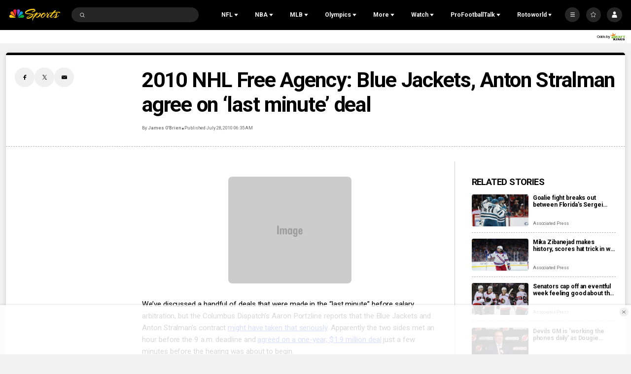

--- FILE ---
content_type: text/plain; charset=utf-8
request_url: https://widgets.media.sportradar.com/NBCUniversal/licensing
body_size: 10805
content:
U2FsdGVkX1/4SAjsrrQLsFYWCyi000tKnNQR0lC7oJywWhA8jjZc7SyRHppVbItOqGO5xxZjnNw/SlfMw7/M37QnhjGzWmL4AtkXCfgP9DReFmTy8O1FXZ8+2t55c5z6d2xogHAPvMZapvhk7C8n2rCwgdoMLCAHrb7ZeskWoYiltr16Q4yFM4MbhdSIufUnDYnMI7Ate3apDJc11TaxhT/nsYG+LP9I4ryT4cpq/roM7TQAYugJLp8tNegVSzOeaAbESqtVUvbPGp+JlRRP40tCYm5lpQJGq0EIAwJ8jn1Ti9msSv4tGz1Gqe2oa/KQHZZTtg+eztTok63qMwmTB0lQFNqyfGyCMep3MeS9o5yEPTNbnZbp1Nyu1ad3ghMHBuvkB1xtPbu/b+WP9fM0+xmUZUQMCIWgYNp9qhup4iBXurkquiONYZYeo+xkKytBXYNIrtGI6I55+bYQM28ooSdll0WNo5ePb6eBN/8ZLYU//0qzWDb/I1WzylXJBETmSXAtujUca20eRpxMfclCX3TzFAOmOixg3zYfzVceRXzNS+H6q22wef4lYNspIz5w41Z2EQg8RZ9W2ahMPOwgGS51j9NbGlip74aSOyykCiKdepPsgTqUWN5WUT/QmlX0zfyvDz7kAQY3XjAhbEHot+bv1Fgw8sytF46QK7r3IQg6s40yWI2TMJyw8iTgV5uqZJZYdba9NevtlT3jqYciA8ydtf51OygRtEZ+uI7Tu+1rPlnVCbfWCBsgy1QbClUUsmc9dsg+RkYG/UEyNgOKRC/mZrSJD/hFQs0wQGj3IQ+r5/VENdEod+40GhCHgCSrBExj8vhDJTHOkwrAK+muj1OjbmavvvkPgXeFQfeYTlznW/MN2qj8rIEFT9iBw0+ZPPFZPpDZw5C5o+HhVZU6yNY45o3AwyaTqd7VKjwYwSO4fu1PBGBXD4G4xSjc/99AFiaUpURwQwrNM+HBvzzZQfUjM5gk2GTTvescDT543WSarBCKbBYwwhrGyknuphm8Nt6TIWfIgfaXqGcrDHC175D70jgqJC5kvICybKIcWc7AUMa0yv9bjtLBFcUL0IUkI6KbaGatfhK0pdgo/RcCxxK8niwMxnZtqxi9GSc0F4atdU6QQGY7y0IVCaM9XsfJJqlag95WoWczxfVnPvvXNDH7xoNR7j/LvZOMPd7ZHPjtmHp8IvzIGPN21nsWRhViSeypb4LSBEDDCmDxwNgC/[base64]/bTYcLQG5J02IjxFRTSeWqSZxr/DeM6Kb5giXx2zAKHfRqA7JjMAn50DdSA7TuUHZfb/GySdLFFg0hsfZHXhC3IefUKSBm2GhTK9qx03PEu5aCLbVbB37+fmToECvqieN1AqoLPop6xos9tPjuO1tK0wg/0qfpLrEZiX6Xy57bQJ3noa/9Ba2nObrudHlPc5TOW1xIZscJgeG3npsVyXB+iYPHhlGwLllxt+qxQ0MzIGilQkooNWHd092QT2sjdQVXZbF2F4BfCqMtBwvCkxkQF3scN6q6DojABv7UruZnkiZCu6CvIqmVuu9fpSvZ9Jxg5b8f93TZRHK/7KX7GaxG3P7r2r+nCAmb4xos7YDwKjltmhsi7+5pA6Eu7lXWGIGhWQ3arbZOPdZJThxVvzV3FXoBq58ARnYJNOASaFD+02h7jDr2sOROdSVoULhQPC8S6arX+5PqmGAu1nt/0s0vdFILMhr8Cb1zt5N9CZNREMN5sasOswh7RtQJqBawrALprRnnoLWgmUUwArYFMZkJduNRQvegR7EcBCK9Apq7lxYxG0yo4n2Hbw/3l1ag1t5SgL52qTnNfoyrRTkaA8hy3Fo2krFSbNm39RkqMbvxYjSTB0ufkK/eBLahyaOwHrDAryqwbkH6+S6I/[base64]/qIqhS8eGVcj/AH/VQue61YglNKDzR0eCXFhAcv4xZDRPDnEFmpB6wzY4CBDgj38FLxDBQ4KYnvsy4zj/FGtLhOKKyREegPI79etyEFRhIodhlRUNFUCx1aFMz0yR16lWldQigjY/[base64]/cGJY7PC27+pEjG37QwwYnmMAYFW2cUQ8FRxlw+rag+ANTjMeSbk9JsAP9i4KfNuIcG+LQ2NEs2S/DRDr8arut3vZTP4tGzNdCzfkuMiJ5VPG9iSZxkGTprOkaOXV/QCDB2dRER+5K/NtfvH4tmsjXeKPZ2psK8mnZ25/tdRaWCF+683oweVB/guLfJVcan9mvvUvvdzHotCnv9pID1fEJ25uG3yuWG/mvkvsubyw0uy+RZyfJvSPBKrlB2EH9EDtLpgpgsCD/jwA8i5dzP4uAqY2J+HP2WfMh5Pfmu2UAlSvxV1+C00zniycinnSe+IE4wKkRNX2EXzxc3vJKxMdZvnk7VeHoD57YEL1vPga7+qcckdUv1iG7xU7o8YFDU9KJ/EdX98MQ62DXXKXOd4LGYHa2D5SBLIEi8MiJAzpLIYynwJsefHL3C21XDNtSLeCsTwmh82tlRhr6bJ0y+gkvDcHATR4MzLRBrUkCLjABWkF9QIdAHqVD1gdHeWdjE49x5lBHTJsWZkh1orB44rcgRKyhbmIbtnPcztih4ROSum5wED1QfJ+s6AQ96IuF874iTG/x/Ug+Wa+CEzbfTNpBBMqlo4MHo3f+/D+VTmRoq7IZ6MXw1r5iBus3r2ucMfEngDHnYoMnK9vVg3y8YaT93TCTdhN7rim6PfAoGWnC1DtojwEPhwjG27DqKmgAxxR10B9MLnB3DQ28Ehb2z8nG5nZMI75kPt409VK7ABoRH/n9/RG++XACGraBPsjTpIEuQZt3PvPR5JSTKwY0aZCgA53Ww1XhSElAjdSJXTQLx8pGXtY9dqtNk+JuD/RuZsXlp6+bbXi8ZnPA5dh7JqdCyvOG0/L+I4VbG31pMax2N7/[base64]/wFib/XaYoEX4wNuQILnxQbPMgTsIeq//o+gNV1CSwHmW55MIVObHqeNkNTE6GqChXq4/m+krEi/3q+RbmmkFZMeR9NAuir/VtOQEPMI1xs6c/aUIrB+803LHzfn1eKY+rbnu9iULxuG/yCSLmNi++JX/MuYUoKE/8waYmhZu7GGA1l/Z+If2AZdm5IKnx9yefmRpO7oSKWmALOItrtjABz2siBK7/hM6fX0/M6t5O48diCXveZ9HVF3DgCrlKPyO+xKP4w+rfnjuqKQ6rN20LNggNtAFyrVzIm1NUaQ7+Vo9B4qqzo1TBRc3kn+QW2rhZLACw2ie0hdHDVR7gwtc70AOBVzflNq4/WYQTvjfRdIYwAFXOD6Nu2xs88zmCUxdg32GmR1wr1t5MZafSlnLMH3GUz9qQfmwZqXuUtnAo1GvuXrv4prKq6AuFCV2z0St3yF9NfYYVHD10OK937Fl+GeAYC9bHbaixUJNeGz/SAqcWbC7Vvl+Yat6yahE7tyaoNmhwiDF0AxWwAnMK/0bnqJg3i7UwqoeH5AuGhXrIUMNnRIBPwAfHMFC0aZnOiDn8xNhoY4NV6cpYIXjzZVV5nsq7m5yxy9ZUSq9S0SbrHC6jkzzwAeMgYZDJNWN2zhrvd5BG+FaAFd3+xKwcc3qcXOCkb9civVp/[base64]/husk7zk8yqyU0UtgG3/EbPtjd+THqjtQnbNszVtq6YLRx82X6vRpsIh+lxuDTKIFQ6kA59O48Vq+w0vEvM/UY+de/TKVwFDcLHXfg/2uyxI5rP8cqkRKBOqjATe8iWI/UAzEpiiepgsMuEC7lb165ojq0K0FgRAo+Dqxnp6WP8ZewIsk7jgZF979HDR8CL/M4DJWiGi99AbMyWArNVOztlpiWXd2KgwcQkCoGRFUzf9vgjxvhf9kBRHxMTJBMiMIKY6yvcR3qM0tiGb0vmPqANMsCQKAtQbTUGk4M/B8Qf3YSyWRmjjP6J9d6jGomVwH7KE3TWTw+5X3eUnU0eAJTkLVXIXTcrBA95vTcxnpJtpXNZ80rUxdekdLSON7jSStluiXdu9eCk8Rqcb+Br2eZeUExrV6ZzMS/NewqsEhpTLO7bei7uttrQZsDO4ehmlN90aUfsZlEL68bXJc/f/110f9Jolkfe7F8ra+G7sgnKUMPBDhLau/fvzDeXeae+h3oifbaAo6tVDze5Lvb57CgbW2JGxFdwYt5LHssINHFeG+gU/BMb9VNgkcOxWAXmsH8dBbQXhw0LbKAXgB9a4YCYkrKuxc3HdMO3xs5nvKKJWf8bJCDb91HFLrOvpKeLTLEnH14veX39zk57BX97ss6MfYIji1idISJeexPZ6yYmupdUuf6EHleLAZiG2awpZ8nlJJqmxUzK9Z6n4aFTFtjrqF/bCtc0/DBKFmoasUqfzSC8ELmG3kygLdn5L4bmCF2tTrSISXHSi8DFeElJ4sSKJ104j6w/dBJJqz8H/64WJmSFnNVu88L+OvbPf3Lou+G0j9meOZzGOozwAxUArIwPf66KfWN2slPl000PK3xv88mg7q40OmXFSj+ngm5IhpYqr6Q5/dODWGlC6ShQpKbZ+XjnNFzctLzL3A3NlejJPtFpQ1pP/ckBQyWk0xBAjHy8qtha1lMSbSkhwDbbwba9Nr0PPQEfj3Zob8OC1kQzt13bERvydoyXUn2mCFLMDqkHucuE5k72hteTOnYfHOIIzeNVFPkIfbUrGMdYDgrhmw9zDm9+B+7SQ6GMNQj9ErdyhKqFbWdm7idBC/gK9thLJsRcFVCkXrNc3IcQ6hVRw9q4tHuTa9BEnwlY8GVBp2ggswS+sPqM8kH3ZCevX7iZZL5ibW8fY3YDP8fxRcPdsghlneU6fiao+Jr3vj2R3ysJZt0qwqHu3KZkNjr7gnw8ALvCPY0r/Dh1uj+YHt/ZhHPLufCFzdTbFhJ0EPxJsx+owryT9TMMXLfxp3916oGtvNZr5kacRBCHJ13TAGOEa9Xw1dVO5lmZT8+MB7ZMO3UEKAwYdjYowdLCF3UHY76g58IbOHA1/3Qe8uPD6OlF/kUxuWDr+7Mod8DND3msfpnwkNvvQyiLRxZZhkNOCDAVw+ezNKC+V4WA/233otaEX7DREedAfa7F/papoWCUHfE5aK8iVnZhxubPRdGwY/E1BQxZlhtmjQwZPjZs25oTMzwnjcTWZu9e8HdIcwUOiK6Va3QsqybMBsbOPF5b4rei8zs387XEx32spqKHFM5bIUolm97UWhBXscgIAKOuBB5eNWPf/1DwENMnOw72GSCzT0hEj3gU14YuTWlPg3rCNoBhplAk7dl7l0BcTkjYH01WiIV/hB81K1ZtKGFqTTubgoUPlDhDMAzV3XQvPS7XTB/oryo6CfXRQ76FB1pevfm5LGzg840ToRKyK+MjNc9Z0OIZ6GA5LtvOT5vVGmTNmzLGZTVerXAszMUw94Fh2U3zQAyrk8d+qqI1HRHJUYfGxGMDL+a/[base64]/jf90M/BNtoye6VHaI9FM6Ev1x9ii77Og38pluytJKbH5r9BKEUI7cMdk1BL1xYqUF/NU2qWbjjg0Nr+YPamfE8Jc0Ft3Bt0L7FyckTFODhDFSQFxvtxphDEaH6ov3Ppyxeatq6i+ISSMgva/F2guvNpHBaT5ZjsbiZXH6oLTJWO/WN42hRXPga5hsjxEQ6+7NHZlB5kqqfAQg5eXMUm09MosuL1r8buFImaPDWX7HWTpOwoiy18ieQxst8R2vPdFXDHfDa8favACKRfd6/u894Suoqbjo11iIGb9q61aMdl0E9mKPTUOt55iUZEFt4SZKHmFkKIPQBDwUoDrrBPgh98DczQEdB3TLWfewA0TvuzWgc+Bzkie4yHUyxOuWkSvRjI0TaDy7yGDJxuj7W/jK9e+m65VfYpIONY95dhn5uCGTg2VpgGv06HAkvW+bvs+FgThlqqanSh3fwSaDOOv8MKfWxhDgE+K9GwdEwqF0CmW2KVPmHaTvI0Km/SqdWloYX/SeoiZszazVermMxfhcybx2xXw4SLJUBzsK/mnwzMEFnQTyDRscuU2phX7cfa5s2r2pmOiq+zvRf1dvU5xuweqgHu4wtthSpBPceYHIBC4J5h7hLFFz0vFYBar5xjnm50mndQ6/sj1M3/1Hurjwk9voIsdtAF4kbn/Zoe8SYQ3jCDSLx/mWGinNTaqOVgH+TPa08gUBz5XrxFwhAnf3AgxeSMT2SCBNDA87dMJTpRumesKca3ayC021Jdvu7J0vyhflCpMyfDRVX97s2+ri3StqRCpsu9aziuirupATNlEzPHK5w1J6DK1SwyjDPeoA7uuDSWDlxbjFJhlZePwDcCLtGXlSU5tf/DvzznuB/ELFtR24WTvCPNFLORNcNeOG8Ke1GnwZmqKjV+JhAa3Xwm0Bh+I/1udDG0EKDRCMSFwEunhLcUF9SUrMgamJWQ+v/wuqlQJ9OKrl3EK0G66KbEb2U4fTkVK/ad2delWhV7p9Ak428g2rFMjd+imo/LrcfuSzUlylDySoQimjJgIKDtUQmr4ds96H7G9O5USTLjO2FVDXn5TQPN1dwsL14SrDaclBk65Hmk0tC1jBIhG2gNtEuRbr4uvT4WsV4UN4//1U5YqWYCqtPDQMicRQzS27nSy9hu22vjFcLMo5aVBonEfW5Cz8Je7LeNc0Y4IfdbNAUr6x86pO3mBrlGVcyMOcxvOrn61disRywKbCRvVMDWFnPsWt9tF9xnvHu/TgFynNkPB8Za51mLUfFOuiD7PQwtSqlV09gG4SSsBaAnecoAqK8A7hiBr15kgKzEDPdw1BdmSSodCwHbUMaA5EYWRukVsy/lmO87/pXrEcLUuPamY/cMM7Vo6b5SEo26DX0PYJYbRshHW3tXsa4T/roPX+Sy9JS9AEEtTqlAUAl7CIdfjyVBcO7qW1Gdnh/6uEOoYj0Vhqyrtdbdxnr8RKu+JMUbtHr2IrEjGJ/a+br5SmjoE+xGuu4kTzTB/7eNrKEogkgKqP4+l3t73zCBLPT70JJOEFuoTZcjqIDj0PY0R0GLIlR9IghSlrXCW1QPkIe2wvX+xe5aATiYsVAuzqMqWxcWPvGObFJk8jc+KqF/PxRyfLJ5N6uUO6AYvN+2DQeMSkNT/iIWD5iyNg05q7gbtZEhb/7kpJn+HVbnx13ez1P3mS4YBfCLV2uRODmNgZuvt7yGjoDVlZfs/rPU3Y/GXgewj42jvQ0THKnTt497LhYAOXyK6YmjOXMga8s1OC9hAkyBmqgOpd/R3h/gbSv6PcObRCkNx/sjj8aDOzPKcVumozkPj5iYN4Ky0nZVRFDDsvsoPvV2IVqKyPnH9FbSCXryB/PIKv2QYBqyVRGdH1XhYTuuAmoPqSY1Gew84FV945kVkdlXlDr6KwWXL5WEYFr5KrckDby0kutbDifBDVJFuxRNlqHbHtnanBIrNaOFDbtUNKSjV7tLHL0ZDZMvq0uG+Z1WH2ZgA9bP1ig/uhaKAtY+OajHxb5HCiB1yqqtxeA2e9wySntTPeMf8Jot/oG1mNhNSVrU+oNKGkGq7/dNiIAAAYKYNBcKwbgWaDzt4MMRY8yTO5p4H6kR5TGkHU8l8fsfAKGu5QzgpnN52p9q2B9++Vop7klOtEVB8tI2mUix1v4xMEJeUY7acUEVv9YW0AAU3dUZ6eBR1D1zha+eKGrHNX0jog8F9InwyMLASYGVcP96pi7d5uThxEL2/3faB7rzZoC2vqjbepyAoGSFe6vjnRaqqpCj2la/1XEuVVag72SeSjkM5fnFvWAQ8YM9Q0uwGxnZwuxhQdhARSGVY6SoCz3VpWzOclXM3hzc70JcFvW8nXiw1sCN3OlouD7M5BZsuWkFL35L5JJfD6f303SpWW5AM2DwFHvItGTVECDoWpA/9NQOMzVnLt/xAVc2ePpb8x6vvhD3H6ED6tL5h4F4w44caQuHrA1qyDNLXyT3hvpTuxapbleB6Z/a7ADe4oa95NJtSi9HmFphsQ0ysIJwyeTFSf08y/xWQF+vwn2dp6fD5D9VVrMuZJjycIZiflSFaYFzOPmAZzX8nTG4d3I4i0SGWRsyal5pVRfCevfrv5Rt0EFjwYutgahHxTE+ODYqzEviWtoy621QXGg1qhSE8OdAFxtpgalzL346lV2xt+YLs4kobPnpBWsWyXd/2Xm+beZWWhcRny55fq+1b+waM4QgomPA3e0TiBKaQhpWjEfO9uXYDbQPCc4LPONF9/9OLD6UUY4iozel099xTd7KTErZM0zIkkkFxAHRoxq1OcfsDThq8huNFezZTQpChjtAC/[base64]/DnQ3UsQHobhO7GiMhjwY+tChO4t8l/rYeUZ4lMPP/gXmLPnO9uFwJP3MQIEnzubdp+1p16HItZ8eiY7uYyP2XgW/x3sk58LocbK6bgy2Z1avaVtdoy9IXKrIFxWBc4QHoeHJBpH+PSHBUf3kCUaTtQg/Umle452ImxFdN5+olz2+d6Nux7r4JdRv7iiy441nD3hURugwBYDMo61RpF4GqlUokGzDauUSALYNX483vzn9AXYwa2xeHx4rN6E+pJvYJ5dYxLP1T4VN6D6pKhrHG7kSHQ9HR1GCgku+8i0Hd6qUfPHWWkphF0/vNDGoyk+f7Iij1CZvX9azHZ4VuoOzseFWG/yO0C7iTuTmChGprkogKBGywdYMWjUXA5Dppb4r3Ns9b8Dndkp/kFYBo8ZFkO/ZQPzsAqrs1/mxswkSqEFNYGK+mblSZoNV+aAbNInFcfp6XPGGSe1B8Dq1NhubMb57xVW8WEaX4kd+NcGWPo5itq4DsF/ZLv9fmzTzzrCrEmPXImzeRYlysDZuibF30uxuC+MwGIviTTrSqr+2jFkxHnkfTwkwi0LS4hZbgWA/LgeSXVYITrg+89J/0VXe67YBbdR4OU4A0PN/U1VqfZKX9tOCuaxMK5AONBHJQNZ9wl4i7rBz/RLMMRN9xibx3+sIKrlgoq+BrEsAmOeVmX3pv8icAdoaY5ytBe7yNJSGp2mJnPve91aosQshLCljiCMsGGpxpAje+WidnvlK+1DXIKncws+KNoTZZ7RkLkSf+rznML8X+oKjcWCyDD1x4glElTmNiZuQ82Cave4RSDF3PBf1MfTbas705lMK4B1JY6/I/vuCEQD7zdavlr+FSSobKvEm7TaOTAMZvMI/AZ798upwDzrd5t//cQR/qHH8pQMd7bLMLkv7hWbwgJG/gzV1I2GQ5frOpgIBjgeZbof8C4EHRJQC7INMpkxxNlWycjS9xQGJ8MnmZ9belSXvX8bS5wlEB/Jd84Gb/bfBgJGR0mSYgaGxfXR3GmvyZOqM11sYn/zV7GrufMzLVvUEIapv2/uqJ7CBGV6b2pf0QDL3yaKtFtfKzN4miGrTJtYnvEY/FhxzzdssDgASDMdeNtrxcthEFdwpgI4tdQrBcCbOSRGmPjkkDeAzgWb9uPNcmPArGZAqc1IoA8TisngkWm76+a/YJLWuow5TMYSP1neBtVNi9/3dmCWnsfxeAymdlVIcLUcIaZnHUYljd58SlTcng/aVCjG8+9t1vpDzzCWKnEIpdX9xFN/i+6KS7fD30pVFsYBPAaRR37VfeoLfKe6VXDZQuTgzWMTdWVme3dQ9QNq+ok2hmgGjSqGF4j8m9PCz0KtFVQimAu7NHfwCGPTK4Mz7oxhMnPsGVcH3E7ywfDS9xNrS/Hst6wFC45TyfPkgYAR0zMufU6kyCHvWqT6Qb2J9jFErBkX6gWCeknAKL5O83HKM9K5JebVMrk1eU7RXa/CWRYx/dyQico40haxOYxgiu4Q66TW5Ysc+BhDEyOv4U5P6o3TKH5GGCP1Q6jHIsDG/00X8roUTLkCdm8anAcClNKBTBFD9T0vYe0dWTagWBlVggmIxCLoj38gzKwKDVRLFDdueGKT3AobH0yVTP9zIGYlWNSbAjRXpL7HFeuIk/S3UxCZF1erKe4hfzS5EZPQRjWDAfHhefl4F9k7O02btAHurWBqg22W509xF2JJ958jBD9jMBa2/6Q+nnDNHydHfQwSTqHjfyk5mwZlu+jSJZoDa4u9ySAAUcnypO8h39cvkiTRCBfWqjsMLs1kseK7Y0BoaYnJ4NxLvI/tMDG0YAvp9AMld1/pDJf9AzFCyt/dyHYVCFohwE8+3uux2tuHwAOGfqZkK5Q/LsVqBFF1Tj7ScdCyGw4/M2jTgb0VjYFsB2O1NHofsrgVlv/DYc2PoqjTCvGxd972rj2zCnOk2gTKFzRvF8EvLI+S1CFlejMyR9MpLiW/1CSZdWsU4gLbe4mtMK658Pn4IBUHpgQoOYm9EnCyjlhk+IpKDjJ14qVbeGZ9f7mfaLdSGwVWku58PU9TwoFFZ5X9zBJLrGiDqVPIqKGZfvMgcy6njtKL13pkjPNU/NzGa21NcUp72EM18xpyqlaAF2QZbdMIiaQtEgC2TFVGMYl9SvMBmamWia+XL6feLeYaRuVtZ0rp97/pXDMmYytbxoBlJLYuv29xSj9Z/YSaV+MUb4L8Xt+CnXokcgOkoIRqm5tS1rnk5YDhbfY0LgdOuH0SLBfdMud83f8yvCQCr2DUaDsELoaEtJHGAGe7I8RTKsxR0uiOyRn7F+gdQCG0/bzBNbrC0O2g2pKHyl19Qe6WVHOuBbTdZu042EO5x611m5z0TpA5nx+npmzSafyNL6so+y9GThSwkynU/fUalKx73NhcI7+4rSuvfjvEPwcgqj4PtO25Higbe+Rk/Ynh8z3rGRgl6vf9/gHvo1MaAXwbwnMlYyBm/BVeK1WClnfAnq8ME1SfNWmNMdlzTmC7VN+zblpDpc2HfVhxqW55D2yVzmBWje4LF8l39EsAAk2n5ljswAourFixS3aQaPU1UyTW6eNGqXH+4vLo1gh89PFJAv8bsZxWgkDK4umKV1A5Ns/qszgQ/umG/IyRk4xAsHHrdszM8o5Z29p74clEHPMzv69Mctd7gtEZBVDN8fv2Ng/TpKOxIVEoe40YQlM5SyzBur7dXA1DgHifJudD4DWGVFBKdNk3LiX22mCIG7lF2K+yE8UonjyBvuVJF/Ac8dsFPTDCsUuX0HqzCgJr5rsP/[base64]/OJtOrnAMqn249qIuZANI5tQaBgBpCa2UWDqvjpV0i18bLmRQQ72eLmgk5f623vY7UQEbU72qwnw4qcX/aasUOF+bwSATs42sCLOfxt1S5zEo8+JhhI/FiDn/jKqNnQdLUT2DMk/vFopGugUY7zIq7gu9NeHXPTW99SnLSHQDWJWpHFWraotWUoyDsE5lbjkPW2fkRAoCRu64jBsaR0wA8krIrnyMo9EDRybxgJpdfjHXl2CwKDWBujeXEVbi72q70RYjoFDQVsRXgoeUhx9iOA/OPaldgQZTEhi6cvwl76bVd35gitxzGzRMb+4tK3UVRTfnCd6EvzycYiIy8k7QT2Q7uqSbyt77Vt0OrmaZnsW8in6xJCrQ0KMDasyChziA537z018kH8P5c+RN9N+XoGw8tdYwLpF/wgcCZ+Ik3Zq4WVg/e3Ho2u/dFGI7PIQSi2q/hNfi35eLsp8TU1XpLYmhrbEwlR4dLMi8eO0B8E/V63dqOKK1j/3amn31sMYRRb0kDjGjKBLhIhyzS3UcFevLcp+RkNKdVjxOZv9aDwxIRiYSkcqUXTgpghAgN3C3aNAKlxRGbHDCu1gTE5IodBovikpGOfU4LofT6+06hUcgfzgsc8TwVFn/P1TqQprjkSu64A2yzSnjqLI9rRgwx09hlLVHmOZebaitfVLusHfAiYnWXa5aFgE9+Ya42UxkVm16zfJPrQdoyYNSceTg6zPVhndZbxXScy4kh1PqD0hk3G5C4JG/GVEWA0Wdb2m/btYN8R2f1pcqnf5NMQJUEpuYTHdxMiwNKdmh7W2HsazEENjtrhtCqTD3682RA1e0pCkVcqvKLfapHvUMvSPfQU0W75xhgEBJZdd+6nMMtGRJnNWdYaSrxcAlGoTV//r5oybde+gLC4JG/TWjr1b6eQD9B0MYxRS+ZSZEktKPJvTZ0CJV1DfsrK86e7jB9NW4Uy0vg2R6YMpzoU+35JbtX8jXWGZZecjvmqo7MEuDUbtLgpCxPaqAJSp4Owigdc79jqZdn1HaYi7SI8DeqbKemxJoXaLhEjqBklw//KBFIo2lUfo9FY+XkEwGFUdnes59rZ+f3k7LeWL6pq3ip6miVEhEJ0TQq5uGrGCV2crFOB9S1PwiLRQCht6gCpoCVGUlJvuUGlmeYi8zlbatJKw2Bt2TQPoYRXKXitKhpkraI7uuLKM93H/wGN0Ee0RMtansb3dqCL79O+e78HWSr9yi+JgA7PLMrfqsV85+y1xM5azSwkfZNfJ4fFSVTBL4f7I/LgK12l8JCP7iPHRkhn2zFj/kHXpVabRIq0mXaU5d1sg7n0A92VOg3LdGARnRIXzx99oJ2kn8M8z9EWVAZuvFoOc8Gj79By45TnVVDxoX29/JLuxMd1YMV42dflMMMno9NVqwIRdy1Bq5HMrPqkfTFYx40=